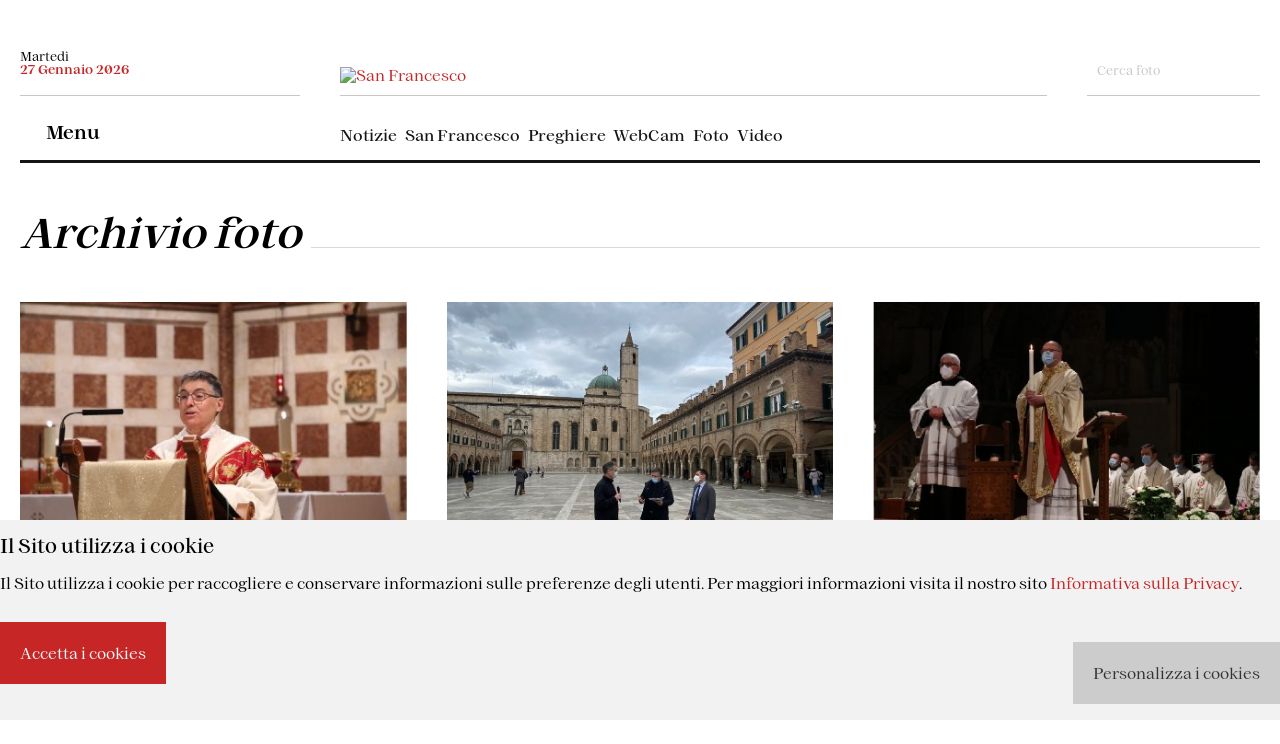

--- FILE ---
content_type: text/html; charset=UTF-8
request_url: https://sanfrancescopatronoditalia.it/foto/6
body_size: 8379
content:
<!DOCTYPE html>
<html lang="en">
<head>
  <title>Fotogallery - San Francesco - Rivista della Basilica di San Francesco di Assisi</title>
  <meta charset="UTF-8">
<meta name="viewport" content="width=device-width, initial-scale=1.0, maximum-scale=1.0, user-scalable=0">
<meta http-equiv="X-UA-Compatible" content="ie=edge">
<link rel="icon" type="image/png" href="/img/logo-small-r.png">
<link rel="stylesheet" href="https://use.typekit.net/agd2zbl.css">
<script src="https://cdn.polyfill.io/v2/polyfill.min.js"></script>
<link href="/app.bundle.css?3177e477bc2d6c7d7ed4" rel="stylesheet"></head>
<body  class="is-ie white">

  <header class="site-header hiview">
    <div class="container">
        <div class="site-header__inner">
            <div class="site-header__logo border-bottom-light">
                <button class="site-header__hamburger" data-open-menu>
                    <img src="/img/bars.svg" alt="">
                </button>
                <a href="/"><figure><img src="/img/logo_SanFrancesco_r.png" alt="San Francesco" class="site-header__logo-desk"><img src="/img/logo_SanFrancesco_r_mobile.png"  class="site-header__logo-mobile" alt=""></figure></a>
            </div>
            <nav class="site-header__nav site-header__nav--secondary border-bottom-light">
                <!--ul>
                    <li><a href="/notizie/preghiere">Preghiere</a></li>
                    <li><a href="/foto">Foto</a></li>
                    <li><a href="/video">Video</a></li>
                    <li><a href="/web-cam-cripta-di-san-francesco-assisi">Webcam</a></li>
                </ul-->
                <span class="site-header__today__day">Martedì</span><br>
                <span class="site-header__today__date">27 Gennaio 2026</span>                
            </nav>
             
            <div class="site-header__search border-bottom-light">
                <form action="/foto" method="POST">
                    <input type="text" name="testo" id ="s" placeholder="Cerca foto">
                </form>
            </div>
        </div>
        <div class="site-header__inner">
            <div class="site-header__today">
                <button class="site-header__hamburger site-header__extraburger" data-open-menu>
                    <img src="/img/bars.svg" alt="">
                    <span>Menu</span>
                </button>                
            </div>
            <nav class="site-header__nav site-header__nav--primary">
                <ul>
                    <li><a href="/notizie">Notizie</a></li>
                    <li><a href="/san-francesco-di-assisi">San Francesco</a></li>                    
                    <li><a href="/notizie/preghiere">Preghiere</a></li>
                    <li><a href="/web-cam-cripta-di-san-francesco-assisi">WebCam</a></li>                    
                    <li><a href="/foto">Foto</a></li>
                    <li><a href="/video">Video</a></li>  
                </ul>
            </nav>
            <nav class="site-header__social">
                <ul>
                    <li><a href="https://www.facebook.com/pages/SAN-FRANCESCO-DASSISI/286738698648" target="_blank"><img inline src="/img/facebook.svg"></a></li>
                    <li><a href="https://www.sanfrancescopatronoditalia.it/intent/follow?source=followbutton&variant=1.0&screen_name=francescoassisi" target="_blank"><img inline src="/img/twitter.svg"></a></li>
                    <li><a href="https://www.instagram.com/sanfrancescoassisi/" target="_blank"><img inline src="/img/instagram.svg"></a></li>
                    <li><a href="https://www.youtube.com/user/SanFrancescoPI"><img inline src="/img/youtube.svg"></a></li>
                    <li><a href="/servizi/newsletter"><img src="/img/newsletter.svg" alt=""></a></li>
            		<li><a href="/servizi/abbonati-alla-rivista-san-francesco-patrono-d-italia"><img src="/img/magazine.svg" alt=""></a></li>
                </ul>
            </nav>
        </div>
    </div>
</header>
<header class="site-header minor">
    <div class="container">
        <div class="site-header__inner"></div>
        <div class="site-header__inner">
            <div class="site-header__today">                
                <a href="/"><figure><img src="/img/logo_SanFrancesco_small.png" alt=""></figure></a>
                <!-- Added -->
                <button class="site-header__hamburger site-header__extraburger" data-open-menu>
                    <img src="/img/bars.svg" alt="">
                </button>
                <!-- / Added -->                
            </div>
            <nav class="site-header__nav site-header__nav--primary">
                <ul>
                    <!--li><a href="/notizie/attualita">Attualità</a></li>
                    <li><a href="/notizie/editoriale">Editoriali</a></li>
                    <li><a href="/notizie/eventi">Eventi</a></li>
                    <li><a href="/notizie/preghiere">Preghiere</a></li-->
                    <li><a href="/notizie">Notizie</a></li>
                    <li><a href="/san-francesco-di-assisi">San Francesco</a></li>                    
                    <li><a href="/notizie/preghiere">Preghiere</a></li>
                    <li><a href="/web-cam-cripta-di-san-francesco-assisi">WebCam</a></li>                    
                    <li><a href="/foto">Foto</a></li>
                    <li><a href="/video">Video</a></li>                    
                </ul>
            </nav>
            <nav class="site-header__social">
                <ul>
                    <li><a href="https://www.facebook.com/pages/SAN-FRANCESCO-DASSISI/286738698648" target="_blank"><img inline src="/img/facebook.svg"></a></li>
                    <li><a href="https://www.sanfrancescopatronoditalia.it/intent/follow?source=followbutton&variant=1.0&screen_name=francescoassisi" target="_blank"><img inline src="/img/twitter.svg"></a></li>
                    <li><a href="https://www.instagram.com/sanfrancescoassisi/" target="_blank"><img inline src="/img/instagram.svg"></a></li>
                    <li><a href="https://www.youtube.com/user/SanFrancescoPI"><img inline src="/img/youtube.svg"></a></li>
                    <li><a href="/servizi/newsletter"><img inline src="/img/newsletter.svg"></a></li>
            		<li><a href="/servizi/abbonati-alla-rivista-san-francesco-patrono-d-italia"><img inline src="/img/magazine.svg"></a></li>                    
                </ul>
            </nav>
        </div>
    </div>
</header>
<header class="site-header minorMobile">
    <div class="container">
        <div class="site-header__inner">
            <div class="site-header__logo">
                <button class="site-header__hamburger" data-open-menu>
                    <img src="/img/bars.svg" alt="">
                </button>
                <a href="/"><figure><img src="/img/logo_SanFrancesco_w_mobile.png" alt=""></figure></a>
            </div>
        </div>
    </div>
</header>

  <main>
    <div class="container">

      <div class="row">
        <div class="content content--full">
          <div class="divider"></div>
          
          <div class="posts-list posts-list--type-3">
            <div class="posts-list__header">
              <h3 class="posts-list__title">Archivio foto</h3>
              <span class="posts-list__header__line"></span>
            </div>
            
            <article class="post-preview post-preview--type-7 truncable">

              <figure>
                <a href="/foto/il-ministro-generale-fra-carlos-trovarelli-ad-assisi-4027" class="responsive-image">
                    <img data-src="/mediacenter/fotogallery/TrovarelliAssisi/TrovarelliAssisi.jpg" alt="">					

                   
                  
                  <!--span class="post-preview__tag tag-esteri">Vedi la gallery</span-->
                  <div class="post-preview--type-7__overlay"><span data-icon="gallery"></span></div>
                </a>
              </figure>              
              <header class="post-preview__header">
                <h1 class="post-preview__title"><a href="/foto/il-ministro-generale-fra-carlos-trovarelli-ad-assisi-4027">Il ministro generale fra Carlos Trovarelli ad Assisi</a></h1>
              </header>
              <!--div class="post-preview__meta">
                <span class="meta">
                  <span class="meta__icon"><img data-src="/img/pen.svg"></span>
                  <span class="meta__value">di Filippo Sedda</span>
                </span>
                <span class="meta">
                  <span class="meta__icon"><img data-src="/img/pics-alt.svg"></span>
                  <span class="meta__value">di Filippo Sedda</span>
                </span>
              </div-->
            </article>
            
            <article class="post-preview post-preview--type-7 truncable">

              <figure>
                <a href="/foto/centenario-rivista-san-francesco-ad-ascoli-4025" class="responsive-image">
                    <img data-src="/mediacenter/fotogallery/CentenarioAscoli/CentenarioAscoli.jpg" alt="">					

                   
                  
                  <!--span class="post-preview__tag tag-esteri">Vedi la gallery</span-->
                  <div class="post-preview--type-7__overlay"><span data-icon="gallery"></span></div>
                </a>
              </figure>              
              <header class="post-preview__header">
                <h1 class="post-preview__title"><a href="/foto/centenario-rivista-san-francesco-ad-ascoli-4025">Centenario Rivista San Francesco ad Ascoli</a></h1>
              </header>
              <!--div class="post-preview__meta">
                <span class="meta">
                  <span class="meta__icon"><img data-src="/img/pen.svg"></span>
                  <span class="meta__value">di Filippo Sedda</span>
                </span>
                <span class="meta">
                  <span class="meta__icon"><img data-src="/img/pics-alt.svg"></span>
                  <span class="meta__value">di Filippo Sedda</span>
                </span>
              </div-->
            </article>
            
            <article class="post-preview post-preview--type-7 truncable">

              <figure>
                <a href="/foto/messa-veglia-pasquale-4021" class="responsive-image">
                    <img data-src="/mediacenter/fotogallery/MessaVegliaPasquale/MessaVegliaPasquale.jpg" alt="">					

                   
                  
                  <!--span class="post-preview__tag tag-esteri">Vedi la gallery</span-->
                  <div class="post-preview--type-7__overlay"><span data-icon="gallery"></span></div>
                </a>
              </figure>              
              <header class="post-preview__header">
                <h1 class="post-preview__title"><a href="/foto/messa-veglia-pasquale-4021">Messa Veglia Pasquale</a></h1>
              </header>
              <!--div class="post-preview__meta">
                <span class="meta">
                  <span class="meta__icon"><img data-src="/img/pen.svg"></span>
                  <span class="meta__value">di Filippo Sedda</span>
                </span>
                <span class="meta">
                  <span class="meta__icon"><img data-src="/img/pics-alt.svg"></span>
                  <span class="meta__value">di Filippo Sedda</span>
                </span>
              </div-->
            </article>
            
            <article class="post-preview post-preview--type-7 truncable">

              <figure>
                <a href="/foto/via-crucis-nella-piazza-inferiore-4019" class="responsive-image">
                    <img data-src="/mediacenter/fotogallery/ViaCrucis2021Foto/ViaCrucis2021Foto.jpg" alt="">					

                   
                  
                  <!--span class="post-preview__tag tag-esteri">Vedi la gallery</span-->
                  <div class="post-preview--type-7__overlay"><span data-icon="gallery"></span></div>
                </a>
              </figure>              
              <header class="post-preview__header">
                <h1 class="post-preview__title"><a href="/foto/via-crucis-nella-piazza-inferiore-4019">Via Crucis nella piazza Inferiore</a></h1>
              </header>
              <!--div class="post-preview__meta">
                <span class="meta">
                  <span class="meta__icon"><img data-src="/img/pen.svg"></span>
                  <span class="meta__value">di Filippo Sedda</span>
                </span>
                <span class="meta">
                  <span class="meta__icon"><img data-src="/img/pics-alt.svg"></span>
                  <span class="meta__value">di Filippo Sedda</span>
                </span>
              </div-->
            </article>
            
            <article class="post-preview post-preview--type-7 truncable">

              <figure>
                <a href="/foto/messa-in-coena-domini-giovedì-santo--4017" class="responsive-image">
                    <img data-src="/mediacenter/fotogallery/MessaInCoenaDomini/MessaInCoenaDomini.jpg" alt="">					

                   
                  
                  <!--span class="post-preview__tag tag-esteri">Vedi la gallery</span-->
                  <div class="post-preview--type-7__overlay"><span data-icon="gallery"></span></div>
                </a>
              </figure>              
              <header class="post-preview__header">
                <h1 class="post-preview__title"><a href="/foto/messa-in-coena-domini-giovedì-santo--4017">Messa in Coena Domini Giovedì Santo </a></h1>
              </header>
              <!--div class="post-preview__meta">
                <span class="meta">
                  <span class="meta__icon"><img data-src="/img/pen.svg"></span>
                  <span class="meta__value">di Filippo Sedda</span>
                </span>
                <span class="meta">
                  <span class="meta__icon"><img data-src="/img/pics-alt.svg"></span>
                  <span class="meta__value">di Filippo Sedda</span>
                </span>
              </div-->
            </article>
            
            <article class="post-preview post-preview--type-7 truncable">

              <figure>
                <a href="/foto/la-messa-del-mercoledì-santo-4016" class="responsive-image">
                    <img data-src="/mediacenter/fotogallery/MessaMercoledìSanto/MessaMercoledìSanto.jpg" alt="">					

                   
                  
                  <!--span class="post-preview__tag tag-esteri">Vedi la gallery</span-->
                  <div class="post-preview--type-7__overlay"><span data-icon="gallery"></span></div>
                </a>
              </figure>              
              <header class="post-preview__header">
                <h1 class="post-preview__title"><a href="/foto/la-messa-del-mercoledì-santo-4016">La messa del Mercoledì Santo</a></h1>
              </header>
              <!--div class="post-preview__meta">
                <span class="meta">
                  <span class="meta__icon"><img data-src="/img/pen.svg"></span>
                  <span class="meta__value">di Filippo Sedda</span>
                </span>
                <span class="meta">
                  <span class="meta__icon"><img data-src="/img/pics-alt.svg"></span>
                  <span class="meta__value">di Filippo Sedda</span>
                </span>
              </div-->
            </article>
            
            <article class="post-preview post-preview--type-7 truncable">

              <figure>
                <a href="/foto/presentazione-la-rosa-blu-4009" class="responsive-image">
                    <img data-src="/mediacenter/fotogallery/PresentazioneRosaBlu/PresentazioneRosaBlu.jpg" alt="">					

                   
                  
                  <!--span class="post-preview__tag tag-esteri">Vedi la gallery</span-->
                  <div class="post-preview--type-7__overlay"><span data-icon="gallery"></span></div>
                </a>
              </figure>              
              <header class="post-preview__header">
                <h1 class="post-preview__title"><a href="/foto/presentazione-la-rosa-blu-4009">Presentazione La Rosa Blu</a></h1>
              </header>
              <!--div class="post-preview__meta">
                <span class="meta">
                  <span class="meta__icon"><img data-src="/img/pen.svg"></span>
                  <span class="meta__value">di Filippo Sedda</span>
                </span>
                <span class="meta">
                  <span class="meta__icon"><img data-src="/img/pics-alt.svg"></span>
                  <span class="meta__value">di Filippo Sedda</span>
                </span>
              </div-->
            </article>
            
            <article class="post-preview post-preview--type-7 truncable">

              <figure>
                <a href="/foto/le-foto-della-neve-da-tutta-italia-3995" class="responsive-image">
                    <img data-src="/mediacenter/fotogallery/Neve2021Lettori/Neve2021Lettori.jpg" alt="">					

                   
                  
                  <!--span class="post-preview__tag tag-esteri">Vedi la gallery</span-->
                  <div class="post-preview--type-7__overlay"><span data-icon="gallery"></span></div>
                </a>
              </figure>              
              <header class="post-preview__header">
                <h1 class="post-preview__title"><a href="/foto/le-foto-della-neve-da-tutta-italia-3995">Le foto della neve da tutta Italia</a></h1>
              </header>
              <!--div class="post-preview__meta">
                <span class="meta">
                  <span class="meta__icon"><img data-src="/img/pen.svg"></span>
                  <span class="meta__value">di Filippo Sedda</span>
                </span>
                <span class="meta">
                  <span class="meta__icon"><img data-src="/img/pics-alt.svg"></span>
                  <span class="meta__value">di Filippo Sedda</span>
                </span>
              </div-->
            </article>
            
            <article class="post-preview post-preview--type-7 truncable">

              <figure>
                <a href="/foto/la-neve-ad-assisi-2021-3994" class="responsive-image">
                    <img data-src="/mediacenter/fotogallery/NeveAssisi2021/NeveAssisi2021.jpg" alt="">					

                   
                  
                  <!--span class="post-preview__tag tag-esteri">Vedi la gallery</span-->
                  <div class="post-preview--type-7__overlay"><span data-icon="gallery"></span></div>
                </a>
              </figure>              
              <header class="post-preview__header">
                <h1 class="post-preview__title"><a href="/foto/la-neve-ad-assisi-2021-3994">La neve ad Assisi 2021</a></h1>
              </header>
              <!--div class="post-preview__meta">
                <span class="meta">
                  <span class="meta__icon"><img data-src="/img/pen.svg"></span>
                  <span class="meta__value">di Filippo Sedda</span>
                </span>
                <span class="meta">
                  <span class="meta__icon"><img data-src="/img/pics-alt.svg"></span>
                  <span class="meta__value">di Filippo Sedda</span>
                </span>
              </div-->
            </article>
            
            <article class="post-preview post-preview--type-7 truncable">

              <figure>
                <a href="/foto/messa-giornata-del-malato-monsignor-sorrentino-3992" class="responsive-image">
                    <img data-src="/mediacenter/fotogallery/Sorrentino11febbraio2021/Sorrentino11febbraio2021.jpg" alt="">					

                   
                  
                  <!--span class="post-preview__tag tag-esteri">Vedi la gallery</span-->
                  <div class="post-preview--type-7__overlay"><span data-icon="gallery"></span></div>
                </a>
              </figure>              
              <header class="post-preview__header">
                <h1 class="post-preview__title"><a href="/foto/messa-giornata-del-malato-monsignor-sorrentino-3992">Messa Giornata del malato Monsignor Sorrentino</a></h1>
              </header>
              <!--div class="post-preview__meta">
                <span class="meta">
                  <span class="meta__icon"><img data-src="/img/pen.svg"></span>
                  <span class="meta__value">di Filippo Sedda</span>
                </span>
                <span class="meta">
                  <span class="meta__icon"><img data-src="/img/pics-alt.svg"></span>
                  <span class="meta__value">di Filippo Sedda</span>
                </span>
              </div-->
            </article>
            
            <article class="post-preview post-preview--type-7 truncable">

              <figure>
                <a href="/foto/parole-povere--vendere-e-donare--foligno-3988" class="responsive-image">
                    <img data-src="/mediacenter/fotogallery/ParoleFoligno/ParoleFoligno.jpg" alt="">					

                   
                  
                  <!--span class="post-preview__tag tag-esteri">Vedi la gallery</span-->
                  <div class="post-preview--type-7__overlay"><span data-icon="gallery"></span></div>
                </a>
              </figure>              
              <header class="post-preview__header">
                <h1 class="post-preview__title"><a href="/foto/parole-povere--vendere-e-donare--foligno-3988">Parole Povere - Vendere e donare - Foligno</a></h1>
              </header>
              <!--div class="post-preview__meta">
                <span class="meta">
                  <span class="meta__icon"><img data-src="/img/pen.svg"></span>
                  <span class="meta__value">di Filippo Sedda</span>
                </span>
                <span class="meta">
                  <span class="meta__icon"><img data-src="/img/pics-alt.svg"></span>
                  <span class="meta__value">di Filippo Sedda</span>
                </span>
              </div-->
            </article>
            
            <article class="post-preview post-preview--type-7 truncable">

              <figure>
                <a href="/foto/centenario-rivista-san-francesco-assisi-3985" class="responsive-image">
                    <img data-src="/mediacenter/fotogallery/ParolePovereAssisi/ParolePovereAssisi.jpg" alt="">					

                   
                  
                  <!--span class="post-preview__tag tag-esteri">Vedi la gallery</span-->
                  <div class="post-preview--type-7__overlay"><span data-icon="gallery"></span></div>
                </a>
              </figure>              
              <header class="post-preview__header">
                <h1 class="post-preview__title"><a href="/foto/centenario-rivista-san-francesco-assisi-3985">Centenario Rivista San Francesco Assisi</a></h1>
              </header>
              <!--div class="post-preview__meta">
                <span class="meta">
                  <span class="meta__icon"><img data-src="/img/pen.svg"></span>
                  <span class="meta__value">di Filippo Sedda</span>
                </span>
                <span class="meta">
                  <span class="meta__icon"><img data-src="/img/pics-alt.svg"></span>
                  <span class="meta__value">di Filippo Sedda</span>
                </span>
              </div-->
            </article>
            
            <article class="post-preview post-preview--type-7 truncable">

              <figure>
                <a href="/foto/pietra-d-inciampo-per-padre-placido-cortese-3982" class="responsive-image">
                    <img data-src="/mediacenter/fotogallery/PietraInciampo/PietraInciampo.jpg" alt="">					

                   
                  
                  <!--span class="post-preview__tag tag-esteri">Vedi la gallery</span-->
                  <div class="post-preview--type-7__overlay"><span data-icon="gallery"></span></div>
                </a>
              </figure>              
              <header class="post-preview__header">
                <h1 class="post-preview__title"><a href="/foto/pietra-d-inciampo-per-padre-placido-cortese-3982">Pietra d'inciampo per padre Placido Cortese</a></h1>
              </header>
              <!--div class="post-preview__meta">
                <span class="meta">
                  <span class="meta__icon"><img data-src="/img/pen.svg"></span>
                  <span class="meta__value">di Filippo Sedda</span>
                </span>
                <span class="meta">
                  <span class="meta__icon"><img data-src="/img/pics-alt.svg"></span>
                  <span class="meta__value">di Filippo Sedda</span>
                </span>
              </div-->
            </article>
            
            <article class="post-preview post-preview--type-7 truncable">

              <figure>
                <a href="/foto/la-statua-della-madonna-di-loreto-portata-in-pellegrinaggio-nella-basilica-di-san-francesco-3979" class="responsive-image">
                    <img data-src="/mediacenter/fotogallery/madonnaloretoassisi/madonnaloretoassisi.jpg" alt="">					

                   
                  
                  <!--span class="post-preview__tag tag-esteri">Vedi la gallery</span-->
                  <div class="post-preview--type-7__overlay"><span data-icon="gallery"></span></div>
                </a>
              </figure>              
              <header class="post-preview__header">
                <h1 class="post-preview__title"><a href="/foto/la-statua-della-madonna-di-loreto-portata-in-pellegrinaggio-nella-basilica-di-san-francesco-3979">La statua della Madonna di Loreto portata in pellegrinaggio nella Basilica di San Francesco</a></h1>
              </header>
              <!--div class="post-preview__meta">
                <span class="meta">
                  <span class="meta__icon"><img data-src="/img/pen.svg"></span>
                  <span class="meta__value">di Filippo Sedda</span>
                </span>
                <span class="meta">
                  <span class="meta__icon"><img data-src="/img/pics-alt.svg"></span>
                  <span class="meta__value">di Filippo Sedda</span>
                </span>
              </div-->
            </article>
            
            <article class="post-preview post-preview--type-7 truncable">

              <figure>
                <a href="/foto/la-santa-messa-dell-epifania-3977" class="responsive-image">
                    <img data-src="/mediacenter/fotogallery/MessaEpifania2020/MessaEpifania2020.jpg" alt="">					

                   
                  
                  <!--span class="post-preview__tag tag-esteri">Vedi la gallery</span-->
                  <div class="post-preview--type-7__overlay"><span data-icon="gallery"></span></div>
                </a>
              </figure>              
              <header class="post-preview__header">
                <h1 class="post-preview__title"><a href="/foto/la-santa-messa-dell-epifania-3977">La Santa Messa dell'Epifania</a></h1>
              </header>
              <!--div class="post-preview__meta">
                <span class="meta">
                  <span class="meta__icon"><img data-src="/img/pen.svg"></span>
                  <span class="meta__value">di Filippo Sedda</span>
                </span>
                <span class="meta">
                  <span class="meta__icon"><img data-src="/img/pics-alt.svg"></span>
                  <span class="meta__value">di Filippo Sedda</span>
                </span>
              </div-->
            </article>
            
            
          </div>

          <nav class="pagination">
            <a href="/foto/1" class="pagination__first">&laquo;</a>
            <a href="/foto/5" class="pagination__prev">&lsaquo;</a>          
			<a href="/foto/4">4</a>
			<a href="/foto/5">5</a>
  
  <span class="current">6</span>
			<a href="/foto/7">7</a>
			<a href="/foto/8">8</a>

  			<a href="/foto/7" class="pagination__next">&rsaquo;</a>
  			<a href="/foto/33" class="pagination__last">&raquo;</a>
		  </nav>


        </div>
      </div>
    </div>
  </main>

  <!--div class="bottom-ads">
  <div class="container">
    <div class="row">
      <figure><a href="#"><img src="img/bottom-ad.png" alt=""></a></figure>
    </div>
  </div>
</div-->

  <div class="tourist-info gusto-module">
  <div class="container">
    <div class="row">
      <div class="tourist-info__tags">
        <div class="gusto-module__header gusto-module__header--type-2">
          <div class="gusto-module__title">
            <span>Informazioni turistiche</span>
          </div>
          <span class="gusto-module__header__divider-line"></span>
        </div>
        <div class="gusto-tag-cloud gusto-tag-cloud__secondary">
          <a href="/informazioni-turistiche/turismo-assisi-hotel-san-francesco" class="gusto-tag-cloud__single-tag">Ospitalità Assisi</a>
          <a href="/informazioni-turistiche/turismo-assisi-hotel-raggiungerci-san-francesco" class="gusto-tag-cloud__single-tag">Come raggiungere Assisi</a>
          <a href="https://www.sanfrancescopatronoditalia.it/pdf/mappa_assisi_ita.pdf" target="_blank" class="gusto-tag-cloud__single-tag">Mappa città di Assisi</a>
          <a href="https://www.sanfrancescopatronoditalia.it/pdf/turismo_assisi_basilica_guida_san_francesco.pdf" target="_blank" class="gusto-tag-cloud__single-tag">Guida della Basilica</a>
          <!--a href="https://www.sanfrancescopatronoditalia.it/pdf/turismo_assisi_guida_san_francesco.pdf" target="_blank" class="gusto-tag-cloud__single-tag">Guida della città di Assisi</a-->
        </div>
      </div>
      <div class="tourist-info__links" style="margin-top:0;">
        
        <div class="gusto-module__header gusto-module__header--type-2" style="width: 100%; padding-left: 20px; padding-right: 20px;">
          <div class="gusto-module__title">
            <span>Gallerie fotografiche</span>
          </div>
          <span class="gusto-module__header__divider-line"></span>
        </div>
              
        <article class="tourist-info__link">
          <h1 class="tourist-info__link__title"><a href="/foto/i-pontefici-in-visita-ad-assisi">Le visite dei pontefici</a></h1>
          <figure class="responsive-image">
          	<a href="/foto/i-pontefici-in-visita-ad-assisi">
            	<img data-src="https://www.sanfrancescopatronoditalia.it/immagini/rubriche/le-visite-dei-pontefici-ad-assisi.png" alt="">
            </a>
          </figure>
        </article>      

        <article class="tourist-info__link">
          <h1 class="tourist-info__link__title"><a href="/foto/capi-di-stato-e-di-governo-ad-assisi-467">Capi di stato e di governo</a></h1>
          <figure class="responsive-image">
          	<a href="/foto/capi-di-stato-e-di-governo-ad-assisi-467">
          		<img data-src="https://www.sanfrancescopatronoditalia.it/immagini/rubriche/capi-di-stato-e-di-governo-ad-assisi.png" alt="">
            </a>
          </figure>
        </article>
        <article class="tourist-info__link">
          <h1 class="tourist-info__link__title"><a href="/foto/nobel-per-la-pace-ad-assisi-225">Nobel per la pace ad Assisi</a></h1>
          <figure class="responsive-image">
          	<a href="/foto/nobel-per-la-pace-ad-assisi-225">
            	<img data-src="https://www.sanfrancescopatronoditalia.it/immagini/rubriche/nobel-pace-ad-assisi.png" alt="">
           	</a>
          </figure>
        </article>
        <article class="tourist-info__link">
          <h1 class="tourist-info__link__title"><a href="/foto/le-visite-ad-assisi-154">Le visite</a></h1>
          <figure class="responsive-image">
          	<a href="/foto/le-visite-ad-assisi-154">
            	<img data-src="https://www.sanfrancescopatronoditalia.it/immagini/rubriche/le-visite-ad-assisi.png" alt="">
            </a>
          </figure>
        </article>
      </div>
    </div>
  </div>
</div>


  
  <footer class="site-footer">
  <div class="container">
    <div class="site-footer__inner">
      
      <div class="site-footer__col">
        <nav class="site-footer__nav">
          <h6 class="site-footer__nav-title">Sezioni</h6>
          <ul>
            <li><a href="/notizie" title="Notizie">Notizie</a></li>
            <li><a href="/video" title="Video">Video</a></li>
            <li><a href="/foto" title="Foto">Foto</a></li>
            <li><a href="/blog-francescani" title="Blog">Blog</a></li>
            <li><a href="/faq" title="title_here">Faq</a></li>
          </ul>
        </nav>
        <nav class="site-footer__nav">
            <h6 class="site-footer__nav-title">Speciali</h6>
            <ul>
              <li><a href="/speciali/papa-francesco" title="title_here">Papa Francesco</a></li>
              <li><a href="https://www.tg1.rai.it/dl/tg1/2010/rubriche/ContentItem-d79786e0-0963-47d8-acea-81d8097e77b7.html" title="title_here">Tg1 Dialogo</a></li>
            </ul>
          </nav>
      </div>
  
      <div class="site-footer__col">
        <nav class="site-footer__nav">
          <h6 class="site-footer__nav-title">San Francesco</h6>
          <ul>
            <li><a href="/san-francesco-di-assisi/biografia" title="La biografia">La biografia</a></li>
            <li><a href="/san-francesco-di-assisi/gli-scritti" title="Scritti">I suoi scritti</a></li>
            <li><a href="/san-francesco-di-assisi/gli-scritti#preghiere" title="Le preghiere">Le preghiere</a></li>
            <li><a href="/rubriche/san-francesco/le-rappresentazioni" title="Le rappresentazioni pittoriche">Le rappresentazioni pittoriche</a></li>
            <li><a href="/san-francesco-di-assisi/filmografia" title="Filmografia">Filmografia</a></li>
            <li><a href="/san-francesco-di-assisi/bibliografia" title="Bilbiografia">Bilbiografia</a></li>
            <li><a href="/san-francesco-di-assisi/4-ottobre" title="4 Ottobree">4 Ottobre</a></li>
            <li><a href="/rubriche/san-francesco/la-lampada" title="Lampada di San Francesco">Lampada di San Francesco</a></li>
            <li><a href="/rubriche/san-francesco/la-tomba" title="La Tomba di San Francesco">La Tomba di San Francesco</a></li>
            <li><a href="/speciale-perdono-assisi" title="Il Perdono di Assisi">Il Perdono di Assisi</a></li>
          </ul>
        </nav>
      </div>
  
      <div class="site-footer__col">
        <nav class="site-footer__nav">
          <h6 class="site-footer__nav-title">Ordine Francescano</h6>
          <ul>
            <li><a href="/rubriche/ordine-francescano/ordine-conventuale" title="title_here">Ordine conventuale</a></li>
            <li><a href="https://presenze.ofmconv.net/" target="_blank">OFMConv nel mondo</a></li>
            <!--li><a href="/rubriche/ordine-francescano/missioni-francescane" title="title_here">Missioni francescane</a></li-->
            <li><a href="/notizie/francescanesimo/sapete-quali-sono-i-principali-santi-francescani-41812" title="title_here">Santità francescana</a></li>
          </ul>
        </nav>
        <nav class="site-footer__nav">
            <h6 class="site-footer__nav-title">Informazioni turistiche</h6>
            <ul>
              <li><a href="/informazioni-turistiche/turismo-assisi-hotel-san-francesco" title="title_here">Ospitalità Assisi</a></li>
              <li><a href="/informazioni-turistiche/turismo-assisi-hotel-raggiungerci-san-francesco" title="title_here">Come ragiungerci</a></li>
              <li><a href="https://www.sanfrancescopatronoditalia.it/pdf/turismo_assisi_basilica_guida_san_francesco.pdf" title="title_here">Guida della Basilica</a></li>
              <!--li><a href="https://www.sanfrancescopatronoditalia.it/pdf/turismo_assisi_guida_san_francesco.pdf" title="title_here">Guida della Città di Assisi</a></li-->
              <!--li><a href="/informazioni-turistiche/gli-orari-basilica-di-san-francesco-assisi" title="title_here">Gli orari delle Basiliche</a></li-->
              <li><a href="https://www.sanfrancescoassisi.org/html/ita/orari.php" title="title_here" target="_blank">Gli orari delle Basiliche</a></li>
              <!--li><a href="/" title="title_here">I luoghi di San Francesco</a></li>
              <li><a href="/" title="title_here">Storia tra Arte e Spiritualità</a></li-->
              <li><a href="https://www.sanfrancescopatronoditalia.it/pdf/mappa_assisi_ita.pdf" title="">Mappa Assisi (italiano)</a></li>
              <li><a href="/pdf/mappa_assisi_eng.pdf" title="">Assisi map (english)</a></li>
            </ul>
          </nav>
        </div>
  
        <div class="site-footer__col">
          <nav class="site-footer__nav">
            <h6 class="site-footer__nav-title">Assisi</h6>
            <ul>
              <li><a href="/rubriche/assisi/arte" title="title_here">Arte</a></li>
              <li><a href="/rubriche/assisi/architettura" title="title_here">Architettura</a></li>
              <li><a href="/rubriche/assisi/pittura" title="title_here">Pittura</a></li>
              <li><a href="/frati-di-assisi">Frati di Assisi</a></li>
              <li><a href="/basilica-san-francesco-assisi">Basilica San Francesco</a></li>
            </ul>
          </nav>
          <nav class="site-footer__nav">
              <h6 class="site-footer__nav-title">Sacro convento</h6>
              <ul>
                <li><a href="/rubriche/sacro-convento/la-comunita" title="title_here">Comunità</a></li>
                <li><a href="/rubriche/sacro-convento/contatti" title="title_here">Contatti</a></li>
              </ul>
            </nav>
        </div>
  
        <div class="site-footer__col">
            <nav class="site-footer__nav">
              <h6 class="site-footer__nav-title">Interagisci con noi</h6>
              <ul>
                <li><a href="/web-cam-cripta-di-san-francesco-assisi" title="title_here">Webcam - San Francesco</a></li>
                <li><a href="/notizie/lettere_direttore" title="title_here">Lettere al direttore</a></li>
                <li><a href="/servizi/newsletter" title="title_here">Iscriviti alla newsletter</a></li>
                <li><a href="/servizi/sala-stampa-sacro-convento-di-assisi" title="title_here">Sala Stampa</a></li>
                <li><a href="/mappa-del-sito" title="title_here">Mappa del sito</a></li>
              </ul>
            </nav>
            <nav class="site-footer__nav">
              <h6 class="site-footer__nav-title">Servizi</h6>
              <ul>
                <li><a href="/servizi/chi-siamo" title="title_here">Chi siamo</a></li>
                <li><a href="/notizie" title="title_here">Archivio notizie</a></li>
                <li><!--a href="/servizi/abbonati-alla-rivista-san-francesco-patrono-d-italia" title="title_here"--><a href="http://www.sanfrancescoassisi.org/abbonamenti" target="_blank">Abbonati subito</a></li>
                <li><a href="http://typeface.sanfrancesco.org/franciscus" target="_blank">Font Franciscus(richiedi)</a></li>
                <li><a href="/servizi/contattaci" title="title_here">Contattaci</a></li>
              </ul>
            </nav>
          </div>
  
    </div>
  </div>
  <div class="colophon">
    <div class="container">
      <div class="colophon__inner">
        <div class="colophon__credits">
          <figure class="sf-logo">
            <img src="/img/logo_SanFrancesco_small.png" alt="">
          </figure>
          <p>
            Organo ufficiale di stampa della Basilica di San Francesco d'Assisi<br>
            Custodia&nbsp;Generale&nbsp;Sacro&nbsp;Convento
          </p>
          <!--figure class="sf-logo">
            <img src="/img/logo_Connesi_small.png" width="16">
          </figure>
          <p>
            CONNESI fornitore ufficiale fibra ottica del <br>
            Sacro&nbsp;Convento
          </p-->          
        </div>
        <div class="colophon__credits">
          <!--figure class="sf-logo">
            <a href="httpS://www.connesi.it" target="_blank"><img src="/img/logo_Connesi_small.png" width="25"></a>
          </figure>
          <p>
            CONNESI fornitore ufficiale fibra ottica <br>del 
            Sacro&nbsp;Convento
          </p-->          
        </div>        
        <div class="colophon__social">
          <p>&copy; 2020 tutti i diritti riservati &bull; <a href="https://studiogusto.com" target="_blank">Credits</a></p>
          <!--ul class="colophon__social__logos">
            <li><a href="https://twitter.com/intent/follow?source=followbutton&variant=1.0&screen_name=francescoassisi"><figure><img src="img/ico-sanfrancesco-twitter.png" alt=""></figure></a></li>
            <li><a href="https://www.facebook.com/pages/SAN-FRANCESCO-DASSISI/286738698648"><figure><img src="img/ico-sanfrancesco-facebook.png" alt=""></figure></a></li>
            <li><a href="#"><figure><img src="img/ico-sanfrancesco-android.png" alt=""></figure></a></li>
            <li><a href="/servizi/newsletter"><figure><img src="img/ico-sanfrancesco-newsletter.png" alt=""></figure></a></li>
            <li><a href="/servizi/abbonati-alla-rivista-san-francesco-patrono-d-italia"><figure><img src="img/ico-sanfrancesco-abbonati.png" alt=""></figure></a></li>
          </ul-->
          
          <ul class="colophon__social__logos svgs">
          
              <li><a href="https://www.facebook.com/pages/SAN-FRANCESCO-DASSISI/286738698648"><img inline src="/img/facebook.svg"></a></li>
              <li><a href="https://twitter.com/intent/follow?source=followbutton&variant=1.0&screen_name=francescoassisi"><img inline src="/img/twitter.svg"></a></li>
              <li><a href="https://www.instagram.com/sanfrancescoassisi/"><img inline src="/img/instagram.svg"></a></li>
              <li><a href="https://www.youtube.com/user/SanFrancescoPI"><img inline src="/img/youtube.svg"></a></li>
              <li><a href="/servizi/newsletter"><img inline src="/img/newsletter.svg"></a></li>
              <li><a href="http://www.sanfrancescoassisi.org/abbonamenti" target="_blank"><img inline src="/img/magazine.svg"></a></li>
          
          </ul>          
        </div>
      </div>
    </div>
  </div>
</footer>

<div class="mobile-menu">
  <div class="mobile-menu__navigation">
    <div class="mobile-menu__close">
      <button class="mobile-menu__close__icon" data-close-menu>
        <img src="/img/times.svg" alt="">
      </button>
	  <img class="mobile-menu__small-logo" src="/img/logo-small-r.png" alt="">      
    </div>
    <div class="mobile-menu__scroller">
      <ul class="mobile-menu__navigation__primary">

        <li><a href="/notizie">Notizie</a></li>
        <li><a href="/san-francesco-di-assisi">San Francesco</a></li>
        <li><a href="/notizie/francescanesimo">Francescanesimo</a></li>
        <li><a href="/web-cam-cripta-di-san-francesco-assisi">Webcam</a></li>
        <li><a href="http://typeface.sanfrancesco.org/franciscus" target="_blank">Richiedi il font Franciscus</a></li>
        <li><a href="/basilica" target="_blank">Tour 360 Basilica San Francesco</a><span style="font-size:11px; color:#666">Realizzato da PROMOVIDEO Perugia</span></li>        
        <li><a href="/notizie/religioni">Religione e Fede</a></li>
        <li><a href="#">Basilica e l'arte</a></li>
        <li><a href="#">Digital version</a></li>         
      </ul>
      <ul class="mobile-menu__navigation__secondary">
        <li><a href="/notizie/attualita">Attualità</a></li>
        <li><a href="/notizie/eventi">Eventi</a></li>
		<li><a href="/notizie/preghiere">Preghiere</a></li>
    <!--li><a href="/notizie/editoriale">Editoriali</a></li-->
    <li><a href="/notizie/lettere_direttore">Lettere al direttore</a></li>              
      </ul>
      <ul class="mobile-menu__navigation__secondary">

        <li><a href="https://www.sanfrancescopatronoditalia.it/visita-virtuale-tomba-san-francesco/">Virtual Tour Tomba</a></li>
        <li><a href="/foto">Foto</a></li>
        <li><a href="/video">Video</a></li>
        <li><a href="/messa-diretta-streaming-oggi">Diretta streaming S. Messe</a></li>
        <!--li><a href="/blog-francescani">Blog Francescani</a></li>
        <li><a href="/frati-di-assisi">Frati Assisi</a></li-->
        <li><a href="/basilica-san-francesco-assisi">La Basilica Assisi</a></li>        
        <li><a href="http://www.sanfrancescoassisi.org/abbonamenti" target="_blank">Abbonati</a></li>      

      </ul>
      <div class="mobile-menu__navigation__search">
        <form action="/foto">
            <input type="text" name="s" id ="s" placeholder="Cerca nel sito">
        </form>
      </div>     
    </div>
  </div>
  <div class="mobile-menu__overlay" data-close-menu></div>
</div>


        <!--li><a href="/notizie/attualita">Attualità</a></li>
        <li><a href="blog-francescani">Blog</a></li>
        <li><a href="/notizie/editoriale">Editoriali</a></li>
        <li><a href="/notizie/eventi">Eventi</a></li>
        <li><a href="francescanesimo-pensati-per-voi">Francescanesimo</a></li>
        <li><a href="/notizie/religioni">Religione e Fede</a></li-->        
        
        
        <!--li><a href="/notizie/preghiere">Preghiere</a></li>
        <li><a href="/foto">Foto</a></li>
        <li><a href="/video">Video</a></li>
        <li><a href="/web-cam-cripta-di-san-francesco-assisi">Webcam</a></li>
        <li><a href="/rubriche/san-francesco">San Francesco</a></li-->


  <!-- TRACKING ANALYTICS AND COOKIES: USE https://www.civicuk.com/assets/scripts/cookie-submit-v8.js -->
<!--script async data-src="https://www.googletagmanager.com/gtag/js?id=UA-41683700-1" class="_cookie_access_activate"></script>
<script>
  window.UAVAR = 'UA-41683700-1';
  window['ga-disable-'+window.UAVAR] = false;
  window.dataLayer = window.dataLayer || [];
  function gtag(){dataLayer.push(arguments);}
  gtag('js', new Date());	
  gtag('config', window.UAVAR, { 'anonymize_ip': false });
</script-->
<!-- Google Analytics GTAG.JS -->
<script async src="https://www.googletagmanager.com/gtag/js?id=UA-41683700-1"></script>
<script>
  window.dataLayer = window.dataLayer || [];
  function gtag(){dataLayer.push(arguments);}
  gtag('js', new Date());

  gtag('config', 'UA-41683700-1');
</script>
<!-- End Google Analytics GTAG.JS -->
<!-- /NUOVO CODICE --><div id="cookie">
    <div class="cookie_wrapper container">
        <div class="cookie_wrapper_text">
            <h1 class="post-preview__title">Il Sito utilizza i cookie</h1>
            <p>Il Sito utilizza i cookie per raccogliere e conservare informazioni sulle preferenze degli utenti. Per maggiori informazioni visita il nostro sito <!--a href="https://www.sanfrancescopatronoditalia.it/servizi/informativa-privacy"--><a href="/download/informativa_privacy_www-sanfrancesco-org.pdf" target="_blank">Informativa sulla Privacy</a>.</p></div>
        <div class="cookie_wrapper_actions"><a href="#accept">Accetta i cookies</a> <a href="#open">Personalizza i cookies</a> </div>
    
    </div>
    <div class="cookie_bg"></div>
</div><!-- NUOVO CODICE -->
<script src="https://cc.cdn.civiccomputing.com/8/cookieControl-8.x.min.js"></script>
<script>
  	/*window.CKAPIKEY = '87edef6ddbb7bc80fa34a059b5c9add75f404ed6';*/
	window.CKAPIKEY = '8f1a0840a48833408f3b122ec0794d621277d151';
  	window.CKPROD = 'COMMUNITY';
    var config = {
        apiKey: window.CKAPIKEY,
		    product: window.CKPROD,
        logConsent: true,
        text : {
    title: 'Il Sito utilizza i cookie che sono piccoli file di testo che consentono di raccogliere e conservare informazioni sulle preferenze degli utenti.',
    intro:  'Per garantirti una corretta navigazione, questo sito utilizza cookie anche di terze parti. Per maggiori informazioni o negare il consenso, leggi l\'informativa estesa. Se decidi di continuare la navigazione o chiudendo questo banner, invece  presti il consenso all\'uso di tutti i cookie.',
    necessaryTitle : 'Cookies necessari',
    necessaryDescription : 'I cookie necessari abilitano le funzionalità principali.',
    thirdPartyTitle : 'Warning: Alcuni cookies richiedono la tua attenzione',
    thirdPartyDescription : '',
    acceptRecommended: 'Accetta',
  },
    	 initialState: "CLOSED",
  statement : {
    description: 'Per maggiori informazioni visita il nostro sito',
    name : 'Informativa sulla Privacy',
    url: 'https://www.sanfrancescopatronoditalia.it/download/informativa_privacy_www-sanfrancesco-org.pdf',
    updated : '24/01/2020'
  },
        optionalCookies: [
            {
                    name: 'Google Analytics',
                    label: 'Google Analytics',
                    description: 'cookie tecnici, utilizzati per raccogliere informazioni a fini statistici',
                    cookies: ['_ga', '_gid', '_gat', '__utma', '__utmt', '__utmb', '__utmc', '__utmz', '__utmv'],
                    recommendedState: true,
                    onAccept : function(){ 
                    	document.querySelector('html').classList.remove('gdpr-no-analytics'); 
                    	document.querySelector('html').classList.add('gdpr-analytics');
                    	window['ga-disable-'+window.UAVAR] = false; gtag('config', window.UAVAR, { 'anonymize_ip': false }); },
                    onRevoke: function(){     
                    	document.querySelector('html').classList.add('gdpr-no-analytics');                	
                    	document.querySelector('html').classList.remove('gdpr-analytics');
                    	window['ga-disable-'+window.UAVAR] = true; 
                    	}
                },
                /*
                {
                    name: 'access',
                    label: 'CUSTOM:Access',
                    description: 'CUSTOM:Access descrizione',
                    cookies: [],
                    onAccept : function(){                    
                    	document.querySelector('html').classList.remove('gdpr-no-access');
                    	document.querySelector('html').classList.add('gdpr-access');
                    	
                    	var els = document.querySelectorAll('._cookie_access_activate'), i;
                    	for (i = 0; i < els.length; i++) {
                    		var localCopy = els[i];
                    		localCopy.setAttribute('type', 'text/javascript');
                    		var srcData = localCopy.getAttribute('data-src');
                    		if(srcData){ localCopy.setAttribute('src', srcData); }
                    		els[i].replaceWith(localCopy)
						          }
                    },
                    onRevoke: function(){         
                    	document.querySelector('html').classList.add('gdpr-no-access');
                   	 	document.querySelector('html').classList.remove('gdpr-access') 		 
                	}
                }
                */
        ],

        position: 'LEFT',
        theme: 'LIGHT',
		layout: "slideout"
    };
    
    CookieControl.load( config );
</script>
	<!-- NUOVO CODICE --><script>
    setTimeout(function(){
    	// setDefaultCookies('CookieControl', CookieControl);
    }, 3000);
    
    function setDefaultCookies(cname, obj) {
        var ct = JSON.parse(obj.getCookie(cname));
    	if(ct.optionalCookies.analytics !== 'accepted'){ obj.toggleCategory( 0 )}
    	if(ct.optionalCookies.marketing !== 'accepted'){ obj.toggleCategory( 1 )}
    	if(ct.optionalCookies.preferences !== 'accepted'){ obj.toggleCategory( 2 )}
    	var allOptionaAccepted = {analytics: 'accepted', marketing: 'accepted', preferences: 'accepted'};
    	
    	ct.optionalCookies = allOptionaAccepted;
    	obj.delete(cname);
    	obj.saveCookie( cname, JSON.stringify(ct), 90 );  
    }
    
    function haveInteractedWith(cname, obj) {
        var ct = JSON.parse(obj.getCookie(cname));
        var ctObj = Object.values(ct.optionalCookies)
        if(ctObj.length > 0){ return true}
        return false
    }
    
    function removeBanner() {
	   	var cookieEl = document.getElementById("cookie");
    	cookieEl.parentNode.removeChild(cookieEl);
    }
    
    function defineCookiesEvt(cname, obj) {
    	document.querySelector('#cookie a[href="#open"]').addEventListener("click", function(e){ e.preventDefault();  obj.open(); removeBanner() });
    	document.querySelector('#cookie a[href="#accept"]').addEventListener("click", function(e){ e.preventDefault(); setDefaultCookies(cname, obj); removeBanner() });
    }
    defineCookiesEvt('CookieControl', CookieControl);
    if(haveInteractedWith('CookieControl', CookieControl)){
    	removeBanner()
    }
  </script>  <!-- /NUOVO CODICE -->
<!-- /TRACKING ANALYTICS AND COOKIES -->        

<script type="text/javascript" src="/app.bundle.js?3177e477bc2d6c7d7ed4"></script></body>
</html>